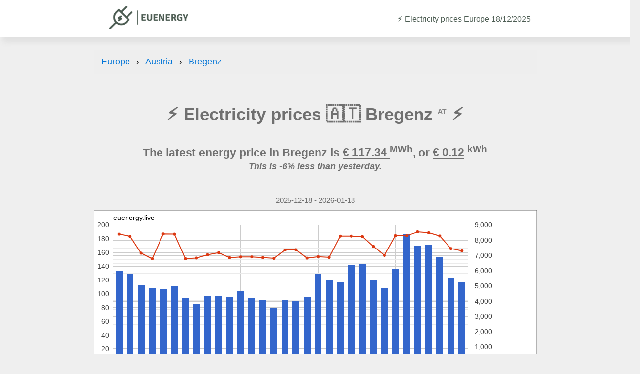

--- FILE ---
content_type: text/html; charset=UTF-8
request_url: https://euenergy.live/electricity-prices/austria/bregenz
body_size: 5576
content:
<!DOCTYPE html PUBLIC "-//W3C//DTD HTML 4.01//EN" "http://www.w3.org/TR/html4/strict.dtd">
<html>

<head>
	<meta http-equiv="Content-Type" content="text/html; charset=UTF-8" />
	<meta name="viewport" content="width=device-width, initial-scale=1, maximum-scale=1, minimum-scale=1, user-scalable=no" />
	<meta name="referrer" content="no-referrer" />

	<link rel="apple-touch-icon" sizes="180x180" href="/apple-touch-icon.png">
	<link rel="icon" type="image/png" sizes="32x32" href="/favicon-32x32.png">
	<link rel="icon" type="image/png" sizes="16x16" href="/favicon-16x16.png">
	<link rel="manifest" href="/site.webmanifest">

	<!-- Google Tag Manager -->
<script>(function(w,d,s,l,i){w[l]=w[l]||[];w[l].push({'gtm.start':
new Date().getTime(),event:'gtm.js'});var 
f=d.getElementsByTagName(s)[0],
j=d.createElement(s),dl=l!='dataLayer'?'&l='+l:'';j.async=true;j.src=
'https://www.googletagmanager.com/gtm.js?id='+i+dl;f.parentNode.insertBefore(j,f);
})(window,document,'script','dataLayer','GTM-5DCWRGF');</script>
<!-- End Google Tag Manager -->
	<style>
@viewport {
	width: device-width;
	initial-scale: 1;
}

html {
	height: 100%;
	font-size: 1em;
	-webkit-text-size-adjust: 100%;
}


#left {
	float: left;
	width: 100%;
}

#right {
	float: right;
	width: 100%;
}

.clear {
	clear: both;
	height: 1px;
}

#map {
	padding-bottom: 100%;
}

@media all and (orientation: landscape) and (min-width: 700px) {
	#left {
		width: 60%;
	}

	#right {
		width: 39%;
	}
}



.prices_table {
	width: 100%;
	border-spacing: 0px;
	border-collapse: collapse;
}

td.price,
th.price {
	text-align: right;
}

.prices_table tr:nth-child(even) {
	background: #e0e0e0;
}

td,
th {
	padding: 8px;
}

th {
	padding-top: 0;
}

#text {
	padding: 4px;
	line-height: 1.2em;
	text-align: center;
}

@media all and (orientation: landscape) and (min-width: 700px) {
	#text {
		text-align: left;
	}
}


.desktoponly,
.desktoponlylink {
	display: none;
}

.mobileonly {
	display: block;
}

@media all and (orientation: landscape) and (min-width:700px) {
	.mobileonly {
		display: none !important;
	}

	.desktoponly {
		display: block !important;
	}

}

a.share {
	width: 100%;
	text-align: right;
	text-decoration: none;
}


#mapHeader,
#mapFooter {
	margin: 0;
	text-align: center;
	display: none;

}

#mapFooter {
	text-align: right;
	padding-right: 8px;
}

.clear {}


span.change_hi {
	font-size: 0.75em;
	color: red;
	text-align: right;
}

span.change_lo {
	font-size: 0.75em;
	color: green;
	text-align: right;
}

td.price_change {
	text-align: right;
}

#title_ad {
	width: 100%;
	margin-bottom: 1em;
}

#second_ad {
	width: 100%;
	max-height: 150px !important;
	margin-bottom: 1em;
}

@media all and (orientation: landscape) and (min-width: 700px) {
	#second_ad {
		width: 100%;
		max-height: 250px !important;
		margin-bottom: 1em;
	}
}

ins.adsbygoogle[data-ad-status='unfilled'] {
	display: none !important;
}

#header_dateselect {
	text-align: left;
	padding-left: 0;
	padding-bottom: 10px;
}

#left1 {
	float: left;
	width: 100%;
}

#right1 {
	float: right;
	width: 100%;
}

@media all and (orientation: landscape) and (min-width: 700px) {
	#left1 {
		width: 50%;
	}

	#right1 {
		width: 49%;
	}
}

.timeframe {
	margin-top: 0em;
	margin-bottom: 0.3em;
	text-align: center;
	padding: 0;
	font-weight: normal;
}

.country_link {
	color: inherit;
}


#mobilenews {
	text-align: center;
}

#mobilenews a {
	color: inherit;
}

#news {
	line-height: 1.1em;
}

#news a {
	color: inherit;
}

.news_date {
	font-size: 0.5em;
	clear: both;
}

#chart_div {
	min-height: 350px;
}	
</style>	<script type="text/javascript" src="/js/share.js"></script>
	<script type="text/javascript">
		const datestart = '2025-12-18';
		const dateend = '2026-01-18';
		const country = 'Austria';
	</script>
	<script async src="https://pagead2.googlesyndication.com/pagead/js/adsbygoogle.js?client=ca-pub-2527259353536386" crossorigin="anonymous"></script>
	<script type="text/javascript" src="https://www.gstatic.com/charts/loader.js"></script>
		<script>
		google.load("visualization", "1", {
			packages: ["corechart"]
		});
		google.setOnLoadCallback(drawChart)

		function drawChart() {
			var data = new google.visualization.DataTable({
				cols: [{
						id: 'date',
						label: 'Date',
						type: 'date'
					},
					{
						id: 'price',
						label: 'Price',
						type: 'number'
					},
					{
						id: 'load',
						label: 'Load',
						type: 'number'
					},
				],
				rows: [

					{c:[{v: new Date('2026/01/18')}, {v: 117.34}, {v: 7313}, ]},{c:[{v: new Date('2026/01/17')}, {v: 124.24}, {v: 7462}, ]},{c:[{v: new Date('2026/01/16')}, {v: 153.49}, {v: 8292}, ]},{c:[{v: new Date('2026/01/15')}, {v: 172.07}, {v: 8505}, ]},{c:[{v: new Date('2026/01/14')}, {v: 170.38}, {v: 8568}, ]},{c:[{v: new Date('2026/01/13')}, {v: 187.01}, {v: 8311}, ]},{c:[{v: new Date('2026/01/12')}, {v: 136.46}, {v: 8314}, ]},{c:[{v: new Date('2026/01/11')}, {v: 108.84}, {v: 7013}, ]},{c:[{v: new Date('2026/01/10')}, {v: 120.35}, {v: 7598}, ]},{c:[{v: new Date('2026/01/09')}, {v: 143.71}, {v: 8251}, ]},{c:[{v: new Date('2026/01/08')}, {v: 141.75}, {v: 8280}, ]},{c:[{v: new Date('2026/01/07')}, {v: 117.05}, {v: 8280}, ]},{c:[{v: new Date('2026/01/06')}, {v: 119.69}, {v: 6885}, ]},{c:[{v: new Date('2026/01/05')}, {v: 128.98}, {v: 6929}, ]},{c:[{v: new Date('2026/01/04')}, {v: 95.40}, {v: 6836}, ]},{c:[{v: new Date('2026/01/03')}, {v: 90.53}, {v: 7387}, ]},{c:[{v: new Date('2026/01/02')}, {v: 90.99}, {v: 7376}, ]},{c:[{v: new Date('2026/01/01')}, {v: 80.13}, {v: 6821}, ]},{c:[{v: new Date('2025/12/31')}, {v: 91.84}, {v: 6869}, ]},{c:[{v: new Date('2025/12/30')}, {v: 93.74}, {v: 6913}, ]},{c:[{v: new Date('2025/12/29')}, {v: 104.22}, {v: 6913}, ]},{c:[{v: new Date('2025/12/28')}, {v: 96.15}, {v: 6866}, ]},{c:[{v: new Date('2025/12/27')}, {v: 97.03}, {v: 7192}, ]},{c:[{v: new Date('2025/12/26')}, {v: 97.42}, {v: 7059}, ]},{c:[{v: new Date('2025/12/25')}, {v: 86.16}, {v: 6839}, ]},{c:[{v: new Date('2025/12/24')}, {v: 94.40}, {v: 6797}, ]},{c:[{v: new Date('2025/12/23')}, {v: 111.59}, {v: 8417}, ]},{c:[{v: new Date('2025/12/22')}, {v: 107.36}, {v: 8428}, ]},{c:[{v: new Date('2025/12/21')}, {v: 108.15}, {v: 6790}, ]},{c:[{v: new Date('2025/12/20')}, {v: 112.48}, {v: 7162}, ]},{c:[{v: new Date('2025/12/19')}, {v: 129.80}, {v: 8266}, ]},{c:[{v: new Date('2025/12/18')}, {v: 134.06}, {v: 8417}, ]},				]
			});

			var formatter_price = new google.visualization.NumberFormat({
				groupingSymbol: '',
				fractionDigits: 2,
				suffix: '€/MWh'
			});
			formatter_price.format(data, 1);

			var formatter_load = new google.visualization.NumberFormat({
				groupingSymbol: '',
				fractionDigits: 0,
				suffix: 'MW'
			});
			formatter_load.format(data, 2);

			var options = {
				title: 'euenergy.live',
				titleTextStyle: {
					bold: false
				},
				width: '100%',
				height: 350,
				series: {
					0: {
						type: 'bars',
						targetAxisIndex: 0
					},
					1: {
						type: 'line',
						targetAxisIndex: 1
					},
				},
				lineWidth: 2,
				pointSize: 4,
				vAxes: [{
						titleTextStyle: {
							color: '#FF0000'
						}
					},
					{
						titleTextStyle: {
							color: '#FF0000'
						},
						format: '###,###'
					}
				],
				vAxis: {
					minValue: 0,
					gridlines: {
						count: 10
					}
				},
				hAxis: {
					gridlines: {
						count: 10
					},
					format: 'dd.MM'
				},
				legend: {
					position: 'bottom'
				},
				chartArea: {
					left: 40,
					top: 30,
					width: "80%",
					height: "80%"
				},
				backgroundColor: {
					stroke: '#666',
					strokeWidth: 1
				},
			};

			var chart = new google.visualization.LineChart(document.getElementById('chart_div'));
			chart.draw(data, options);
		}
	</script>

	<title>⚡️ Electricity prices in Bregenz</title>

	<link rel="stylesheet" href="//cdnjs.cloudflare.com/ajax/libs/animate.css/4.1.1/animate.min.css" />
	<link rel="stylesheet" href="/css/dist/cm.css">

	<link rel="stylesheet" href="/css/fontawesome-free-6.2.1-web/css/fontawesome.min.css" />
	<link rel="stylesheet" href="/css/fontawesome-free-6.2.1-web/css/solid.min.css" />

	<link rel="sitemap" type="application/xml" title="Sitemap" href="/sitemap.xml" />

	
	<style>
		.ck-editor__editable {
			min-height: 250px;
		}
	</style>

</head>
<body>

	<div id="header">
    <div><a href="/"><img width="160" height="47" src="/logot.png"></a></div>
    <div>
        <p class="title" id="pageTitle">⚡️ Electricity prices Europe 18/12/2025</p>
    </div>
</div>
	<div id="main">

				<div id="chartWrapper">

			<ol class="breadcrumb">
    <li>
        <a href="/">Europe</a>
    </li>
            <li>
            <a href="/country.php?a2=AT">Austria</a>
        </li>
        <li>
            <a href="/electricity-prices/austria/bregenz">Bregenz</a>
        </li>
    </ol>

    <script type="application/ld+json">
        {
            "@context": "https://schema.org",
            "@type": "BreadcrumbList",
            "itemListElement": [{
                    "@type": "ListItem",
                    "position": 1,
                    "name": "Europe",
                    "item": "https://euenergy.live"
                },
                {
                    "@type": "ListItem",
                    "position": 2,
                    "name": "Austria",
                    "item": "https://euenergy.live/country.php?a2=AT"
                }, {
                    "@type": "ListItem",
                    "position": 3,
                    "name": "Bregenz",
                    "item": "https://euenergy.live/electricity-prices/austria/bregenz"
                }
            ]
        }
    </script>

			<h1 class="title" id="pageTitle">⚡️ Electricity prices 🇦🇹 Bregenz <sup style="font-size:0.4em;opacity:0.85;">AT</sup> ⚡️</h1>

			<p class="subline">
				The latest energy price in Bregenz is
				<span style="border-bottom:2px double;">
					€					117.34				</span>
				<sup>MWh</sup>, or

				<span style="border-bottom:2px double;">€ 0.12</span> <sup>kWh</sup>

			</p>

			<p style="font-style:italic;margin-top:-40px;font-size:1em;" class="subline">
				This is -6% less than yesterday.
			</p>

			

			<h5 class="timeframe">2025-12-18 - 2026-01-18</h5>

							<div id="chart_div"></div>
			
			

			<div style="margin-top:50px;"></div>
		</div>

		
			<h2> Electricity costs in Bregenz</h2>
			
			<table class="prices_table">
				<thead>
					<tr>
						<th>Activity</th>
						<th>Energy used</th>
						<th>Cost</th>
					</tr>
				</thead>
				<tbody>
											<tr>
							<td><i class="fa-solid fa-shower"></i> Showering for 10 minutes</td>
							<td>6 <sup>kwh</sup></td>
							<td>€0.70</td>
						</tr>
											<tr>
							<td><i class="fa-solid fa-droplet"></i> Boil 1 litre of water</td>
							<td>0.12 <sup>kwh</sup></td>
							<td>€0.01</td>
						</tr>
											<tr>
							<td><i class="fa-solid fa-bath"></i> Taking a bath</td>
							<td>7.5 <sup>kwh</sup></td>
							<td>€0.88</td>
						</tr>
											<tr>
							<td><i class="fa-solid fa-charging-station"></i> Charge an electric vehicle</td>
							<td>45 <sup>kwh</sup></td>
							<td>€5.28</td>
						</tr>
											<tr>
							<td><i class="fa-solid fa-mobile"></i> Charge a mobile phone</td>
							<td>0.02 <sup>kwh</sup></td>
							<td>€0.00</td>
						</tr>
											<tr>
							<td><i class="fa-solid fa-shirt"></i> Running the washing machine</td>
							<td>0.8 <sup>kwh</sup></td>
							<td>€0.09</td>
						</tr>
											<tr>
							<td><i class="fa-solid fa-broom"></i> Vacuum for 10 minutes</td>
							<td>0.33 <sup>kwh</sup></td>
							<td>€0.04</td>
						</tr>
											<tr>
							<td><i class="fa-solid fa-wind"></i> Using a hairdryer for 10 minutes</td>
							<td>0.33 <sup>kwh</sup></td>
							<td>€0.04</td>
						</tr>
											<tr>
							<td><i class="fa-solid fa-carrot"></i> Daily usage of the refrigerator</td>
							<td>0.44 <sup>kwh</sup></td>
							<td>€0.05</td>
						</tr>
											<tr>
							<td><i class="fa-solid fa-tv"></i> Watch 1 hour of TV</td>
							<td>0.6 <sup>kwh</sup></td>
							<td>€0.07</td>
						</tr>
										<tr>
						<td colspan="3" style="opacity:0.55;text-align:center;">Average price per KWh: €0.716</td>
					</tr>
				</tbody>
			</table>

								<div class="activity">
						<h3><i class="fa-solid fa-shower"></i> How much does it cost to shower for 10 minutes?</h3>
						<p>It costs €0.70 to shower for 10 minutes in Bregenz. If you are <area shape="" coords="" href="" alt=""> showering for 10 minutes once a day, it will cost you a total of €21 per month. If you decide to reduce showers to 5 minutes, you would save €10.50.</p>
						<p style="text-align:right;margin-top:-10px;font-size:0.7em;opacity:0.88;">* This is based on showering for 10 minutes, and using 6 kwh.</p>
					</div>
								<div class="activity">
						<h3><i class="fa-solid fa-bath"></i> How much does it cost to have a bath?</h3>
						<p>It costs €0.88 to have a bath in Bregenz. If you are <area shape="" coords="" href="" alt=""> taking a bath once a day, it will cost you a total of €26.4 per month. If you decide to reduce number of baths from every day to every 2nd day, you would save €13.20.</p>
						<p style="text-align:right;margin-top:-10px;font-size:0.7em;opacity:0.88;">* This is based on taking a bath, and using 7.5 kwh.</p>
					</div>
								<div class="activity">
						<h3><i class="fa-solid fa-charging-station"></i> How much does it cost to charge an electric vehicle?</h3>
						<p>It costs €5.28 to charge an electric vehicle in Bregenz. If you are <area shape="" coords="" href="" alt=""> charging an electric vehicle once a day, it will cost you a total of €158.4 per month. If you decide to charge your electric vehicle every 2nd day, you would save €79.20.</p>
						<p style="text-align:right;margin-top:-10px;font-size:0.7em;opacity:0.88;">* This is based on charging an electric vehicle, and using 45 kwh.</p>
					</div>
								<div class="activity">
						<h3><i class="fa-solid fa-shirt"></i> How much does it cost to run the washing machine?</h3>
						<p>It costs €0.09 to run the washing machine in Bregenz. If you are <area shape="" coords="" href="" alt=""> running the washing machine once a day, it will cost you a total of €2.7 per month. If you decide to running the washing machine every 2nd day, you would save €1.35.</p>
						<p style="text-align:right;margin-top:-10px;font-size:0.7em;opacity:0.88;">* This is based on running the washing machine, and using 0.8 kwh.</p>
					</div>
								<div class="activity">
						<h3><i class="fa-solid fa-broom"></i> How much does it cost to vacuum for 10 minutes?</h3>
						<p>It costs €0.04 to vacuum for 10 minutes in Bregenz. If you are <area shape="" coords="" href="" alt=""> vacuuming for 5 minutes once a day, it will cost you a total of €1.2 per month. If you decide to vacuum every 2nd day, you would save €0.60.</p>
						<p style="text-align:right;margin-top:-10px;font-size:0.7em;opacity:0.88;">* This is based on vacuuming for 5 minutes, and using 0.33 kwh.</p>
					</div>
								<div class="activity">
						<h3><i class="fa-solid fa-wind"></i> How much does it cost to use a hairdryer for 10 minutes?</h3>
						<p>It costs €0.04 to use a hairdryer for 10 minutes in Bregenz. If you are <area shape="" coords="" href="" alt=""> using a hairdryer for 10 minutes once a day, it will cost you a total of €1.2 per month. If you decide to use the hairdryer for 5 minutes, you would save €0.60.</p>
						<p style="text-align:right;margin-top:-10px;font-size:0.7em;opacity:0.88;">* This is based on using a hairdryer for 10 minutes, and using 0.33 kwh.</p>
					</div>
								<div class="activity">
						<h3><i class="fa-solid fa-tv"></i> How much does it cost to watch 1 hour of TV?</h3>
						<p>It costs €0.07 to watch 1 hour of TV in Bregenz. If you are <area shape="" coords="" href="" alt=""> watching 1 hour of TV once a day, it will cost you a total of €2.1 per month. If you decide to reduce tv usage by 2 hours a day, you would save €1.05.</p>
						<p style="text-align:right;margin-top:-10px;font-size:0.7em;opacity:0.88;">* This is based on watching 1 hour of tv, and using 0.6 kwh.</p>
					</div>
			
			<h2> Energy saving tips in Bregenz </h2>

			<p class="subheadline">Check out how much you can save on your energy bills by taking easy actions.</p>


			<table class="prices_table">
				<thead>
					<tr>
						<th>Activity</th>
						<th>Saved per month</th>
					</tr>
				</thead>
				<tbody>
												<tr>
								<td><i class="fa-solid fa-shower"></i> Reduce showers to 5 minutes</td>
								<td>€10.50</td>
							</tr>
												<tr>
								<td><i class="fa-solid fa-bath"></i> Reduce number of baths from every day to every 2nd day</td>
								<td>€13.20</td>
							</tr>
												<tr>
								<td><i class="fa-solid fa-charging-station"></i> Charge your electric vehicle every 2nd day</td>
								<td>€79.20</td>
							</tr>
												<tr>
								<td><i class="fa-solid fa-shirt"></i> Running the washing machine every 2nd day</td>
								<td>€1.35</td>
							</tr>
												<tr>
								<td><i class="fa-solid fa-broom"></i> Vacuum every 2nd day</td>
								<td>€0.60</td>
							</tr>
												<tr>
								<td><i class="fa-solid fa-wind"></i> Use the hairdryer for 5 minutes</td>
								<td>€0.60</td>
							</tr>
												<tr>
								<td><i class="fa-solid fa-tv"></i> Reduce TV usage by 2 hours a day</td>
								<td>€1.05</td>
							</tr>
									</tbody>
			</table>

		
		
					<h2>Electricity prices in cities near Bregenz</h2>
			<ul>
																																		<li><a href="/electricity-prices/austria/bregenz">Bregenz</a></li>
														<li><a href="/electricity-prices/austria/dornbirn">Dornbirn</a></li>
														<li><a href="/electricity-prices/austria/feldkirch">Feldkirch</a></li>
														<li><a href="/electricity-prices/austria/graz">Graz</a></li>
																			<li><a href="/electricity-prices/austria/innsbruck">Innsbruck</a></li>
																			<li><a href="/electricity-prices/austria/klagenfurt">Klagenfurt</a></li>
																																							<li><a href="/electricity-prices/austria/linz">Linz</a></li>
																													<li><a href="/electricity-prices/austria/salzburg">Salzburg</a></li>
																													<li><a href="/electricity-prices/austria/steyr">Steyr</a></li>
																													<li><a href="/electricity-prices/austria/vienna">Vienna</a></li>
														<li><a href="/electricity-prices/austria/villach">Villach</a></li>
																								<li><a href="/electricity-prices/austria/wiener-neustadt">Wiener Neustadt</a></li>
												</ul>
		
		

		<div id="left1">
			<div id="chart_div1"></div>
		</div>
		<div id="right1">

		</div>
		<div class="clear"></div>
		<div id="footer"><div>All times are in Central European Time (CET). Data source <a href="https://transparency.entsoe.eu" target="_blank">ENTSO-E</a>. Data for the next day is updated at 13:00 CET. IT price is average for Sardinia, North, Center North, South, Center South, Sicily power zones. Contact us at <a href="/cdn-cgi/l/email-protection#2a595a6a4f5f4f444f584d530446435c4f"><span class="__cf_email__" data-cfemail="6e1d1e2e0b1b0b000b1c0917400207180b">[email&#160;protected]</span></a></div>

<div class="eu_power_operators">European Power operators: 
<a href="https://www.exaa.at/" target="_blank">EXAA (Austria)</a>,  
<a href="https://www.epexspot.com/" target="_blank">EPEX (Belgium, France, Germany, Netherlands, Switzerland)</a>,  
<a href="https://www.ibex.bg/" target="_blank">IBEX (Bulgaria)</a>,  
<a href="https://www.cropex.hr/" target="_blank">CROPEX (Croatia)</a>,  
<a href="https://www.ote-cr.cz/" target="_blank">OTE (Czech Republic)</a>, 
<a href="https://www.mercatoelettrico.org/" target="_blank">GME (Italy)</a>,  
<a href="https://www.enexgroup.gr/" target="_blank">HENEX (Greece)</a>,  
<a href="https://www.hupx.hu/" target="_blank">HUPX (Hungary)</a>, 
<a href="https://www.nordpoolgroup.com/" target="_blank">Nord Pool Spot (Scandinavian and Baltic countries)</a>,  
<a href="https://www.tge.pl/" target="_blank">POLPX (Poland)</a>, 
<a href="https://www.opcom.ro/" target="_blank">OPCOM (Romania)</a>, 
<a href="https://www.seepex-spot.com/" target="_blank">SEEPEX (Serbia)</a>, 
<a href="https://www.omie.es/" target="_blank">OMIE (Spain and Portugal)</a>, 
<a href="https://www.okte.sk/" target="_blank">OKTE (Slovakia)</a>,  
 <a href="https://www.bsp-southpool.com" target="_blank">SOUTHPOOL (Slovenia)</a>,  

</div>
</div>
	</div>

	<script data-cfasync="false" src="/cdn-cgi/scripts/5c5dd728/cloudflare-static/email-decode.min.js"></script><script src="/js/html2canvas.js"></script>
<script defer src="https://static.cloudflareinsights.com/beacon.min.js/vcd15cbe7772f49c399c6a5babf22c1241717689176015" integrity="sha512-ZpsOmlRQV6y907TI0dKBHq9Md29nnaEIPlkf84rnaERnq6zvWvPUqr2ft8M1aS28oN72PdrCzSjY4U6VaAw1EQ==" data-cf-beacon='{"version":"2024.11.0","token":"1664a906a395493f9269510dfb6b46a7","r":1,"server_timing":{"name":{"cfCacheStatus":true,"cfEdge":true,"cfExtPri":true,"cfL4":true,"cfOrigin":true,"cfSpeedBrain":true},"location_startswith":null}}' crossorigin="anonymous"></script>
</body>

</html>

--- FILE ---
content_type: text/html; charset=utf-8
request_url: https://www.google.com/recaptcha/api2/aframe
body_size: 184
content:
<!DOCTYPE HTML><html><head><meta http-equiv="content-type" content="text/html; charset=UTF-8"></head><body><script nonce="tLNgd82K2SfVNWtDIRJRCQ">/** Anti-fraud and anti-abuse applications only. See google.com/recaptcha */ try{var clients={'sodar':'https://pagead2.googlesyndication.com/pagead/sodar?'};window.addEventListener("message",function(a){try{if(a.source===window.parent){var b=JSON.parse(a.data);var c=clients[b['id']];if(c){var d=document.createElement('img');d.src=c+b['params']+'&rc='+(localStorage.getItem("rc::a")?sessionStorage.getItem("rc::b"):"");window.document.body.appendChild(d);sessionStorage.setItem("rc::e",parseInt(sessionStorage.getItem("rc::e")||0)+1);localStorage.setItem("rc::h",'1768726645092');}}}catch(b){}});window.parent.postMessage("_grecaptcha_ready", "*");}catch(b){}</script></body></html>